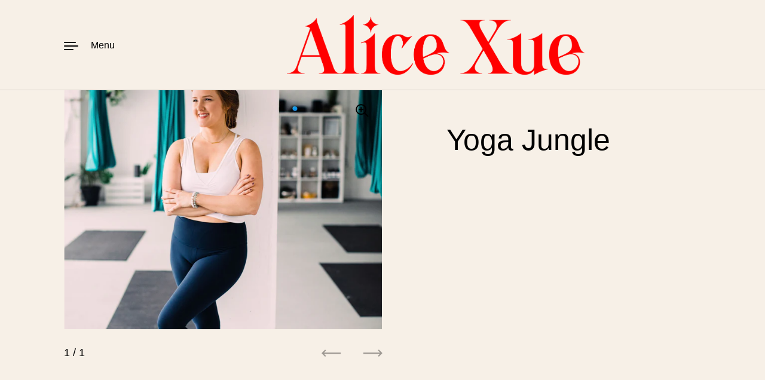

--- FILE ---
content_type: text/javascript
request_url: https://alicexue.com/cdn/shop/t/8/assets/theme.js?v=128060336686562062501718994147
body_size: 246
content:
/** Shopify CDN: Minification failed

Line 20:0 Transforming const to the configured target environment ("es5") is not supported yet
Line 30:2 Transforming let to the configured target environment ("es5") is not supported yet
Line 82:4 Transforming const to the configured target environment ("es5") is not supported yet
Line 83:4 Transforming const to the configured target environment ("es5") is not supported yet
Line 84:4 Transforming const to the configured target environment ("es5") is not supported yet
Line 86:4 Transforming const to the configured target environment ("es5") is not supported yet
Line 98:1 Unexpected "."

**/
KROWN.themeName = 'Highlight';
KROWN.themeVersion = '3.0.1';

document.documentElement.style.setProperty('--grid-perfect-width', document.documentElement.clientWidth + 'px');
window.addEventListener('resize', ()=>{
  document.documentElement.style.setProperty('--grid-perfect-width', document.documentElement.clientWidth + 'px');
});

const executeOnceOnDomContentLoaded = ()=>{

  // tab navigation

  document.querySelectorAll('.css-slider, .product-variant__input, .simple-arrow, .mount-header [tabindex]').forEach(elm=>{
    elm.addEventListener('blur', e=>{
      e.currentTarget.classList.remove('focus');
    })
  });

  let activeElement = document.activeElement;
  document.addEventListener('keyup', e=>{
    if ( e.keyCode == window.KEYCODES.TAB ) {
      if ( activeElement.classList.contains('focus') && e.target != activeElement ) {
        activeElement.classList.remove('focus');
      }
      if ( e.target.classList.contains('css-slider') ||
        e.target.classList.contains('product-variant__input') ||
        e.target.classList.contains('simple-arrow') || 
        e.target.getAttribute('tabindex') != '-1'
      ) {
        e.target.classList.add('focus');
      }
      activeElement = document.activeElement;
    }
  });

  // newsletter has jump

  if ( window.location.pathname.includes('/challenge') ) {
    setTimeout(()=>{
      window.scroll({
        top: 0, 
        behavior: 'auto'
      });
    }, 300);
  }

  // fix image link borders

  document.querySelectorAll('.rte a img').forEach(elm=>{
    elm.parentNode.style.border = 'none';
  });

}

if ( document.readyState !== 'loading' ) {
  executeOnceOnDomContentLoaded();
} else {
  document.addEventListener('DOMContentLoaded', executeOnceOnDomContentLoaded);
}

// method for apps to tap into and refresh the cart

if ( ! window.refreshCart ) {

	window.refreshCart = () => {
		
		fetch('?section_id=helper-cart')
			.then(response => response.text())
			.then(text => {

				const sectionInnerHTML = new DOMParser().parseFromString(text, 'text/html');
				const cartFormInnerHTML = sectionInnerHTML.getElementById('AjaxCartForm').innerHTML;
				const cartSubtotalInnerHTML = sectionInnerHTML.getElementById('AjaxCartSubtotal').innerHTML;

				const cartItems = document.getElementById('AjaxCartForm');
				cartItems.innerHTML = cartFormInnerHTML;
				cartItems.ajaxifyCartItems();
				document.querySelector('[data-header-cart-count]').textContent = cartItems.querySelector('[data-cart-count]').textContent;

				document.getElementById('AjaxCartSubtotal').innerHTML = cartSubtotalInnerHTML;
				document.getElementById('site-cart-sidebar').show();

		})

	}

}.hidden {
  display: none;
}
